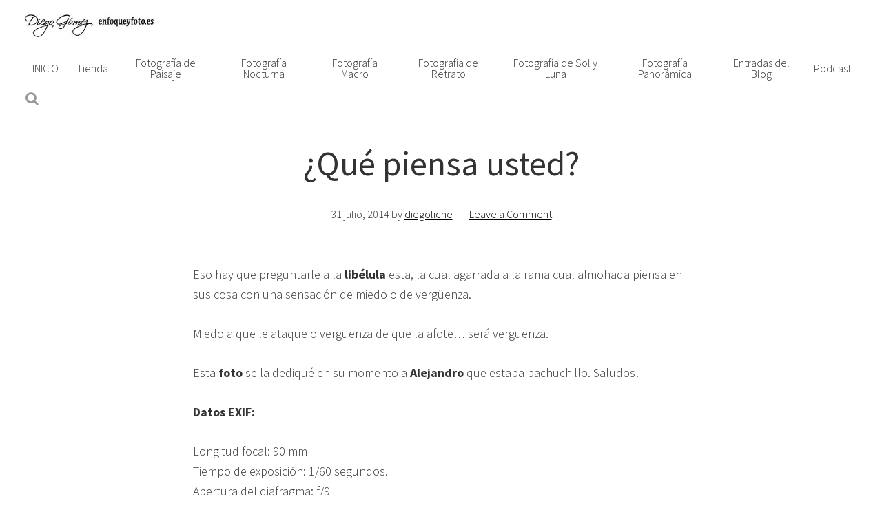

--- FILE ---
content_type: text/html; charset=UTF-8
request_url: http://www.enfoqueyfoto.es/que-piensa-usted/
body_size: 7981
content:
<!DOCTYPE html>
<html lang="es">
<head >
<meta charset="UTF-8" />
		<meta name="robots" content="noodp,noydir" />
		<meta name="viewport" content="width=device-width, initial-scale=1" />
<title>¿Qué piensa usted?</title>
<meta name='robots' content='max-image-preview:large' />
<link rel='dns-prefetch' href='//platform-api.sharethis.com' />
<link rel='dns-prefetch' href='//fonts.googleapis.com' />
<link rel='dns-prefetch' href='//maxcdn.bootstrapcdn.com' />
<link rel="alternate" type="application/rss+xml" title="Enfoque y Foto &raquo; Feed" href="http://www.enfoqueyfoto.es/feed/" />
<link rel="alternate" type="application/rss+xml" title="Enfoque y Foto &raquo; Feed de los comentarios" href="http://www.enfoqueyfoto.es/comments/feed/" />
<link rel="alternate" type="application/rss+xml" title="Enfoque y Foto &raquo; Comentario ¿Qué piensa usted? del feed" href="http://www.enfoqueyfoto.es/que-piensa-usted/feed/" />
<link rel="canonical" href="http://www.enfoqueyfoto.es/que-piensa-usted/" />
<script type="text/javascript">
window._wpemojiSettings = {"baseUrl":"https:\/\/s.w.org\/images\/core\/emoji\/14.0.0\/72x72\/","ext":".png","svgUrl":"https:\/\/s.w.org\/images\/core\/emoji\/14.0.0\/svg\/","svgExt":".svg","source":{"concatemoji":"http:\/\/www.enfoqueyfoto.es\/wp-includes\/js\/wp-emoji-release.min.js?ver=6.1.9"}};
/*! This file is auto-generated */
!function(e,a,t){var n,r,o,i=a.createElement("canvas"),p=i.getContext&&i.getContext("2d");function s(e,t){var a=String.fromCharCode,e=(p.clearRect(0,0,i.width,i.height),p.fillText(a.apply(this,e),0,0),i.toDataURL());return p.clearRect(0,0,i.width,i.height),p.fillText(a.apply(this,t),0,0),e===i.toDataURL()}function c(e){var t=a.createElement("script");t.src=e,t.defer=t.type="text/javascript",a.getElementsByTagName("head")[0].appendChild(t)}for(o=Array("flag","emoji"),t.supports={everything:!0,everythingExceptFlag:!0},r=0;r<o.length;r++)t.supports[o[r]]=function(e){if(p&&p.fillText)switch(p.textBaseline="top",p.font="600 32px Arial",e){case"flag":return s([127987,65039,8205,9895,65039],[127987,65039,8203,9895,65039])?!1:!s([55356,56826,55356,56819],[55356,56826,8203,55356,56819])&&!s([55356,57332,56128,56423,56128,56418,56128,56421,56128,56430,56128,56423,56128,56447],[55356,57332,8203,56128,56423,8203,56128,56418,8203,56128,56421,8203,56128,56430,8203,56128,56423,8203,56128,56447]);case"emoji":return!s([129777,127995,8205,129778,127999],[129777,127995,8203,129778,127999])}return!1}(o[r]),t.supports.everything=t.supports.everything&&t.supports[o[r]],"flag"!==o[r]&&(t.supports.everythingExceptFlag=t.supports.everythingExceptFlag&&t.supports[o[r]]);t.supports.everythingExceptFlag=t.supports.everythingExceptFlag&&!t.supports.flag,t.DOMReady=!1,t.readyCallback=function(){t.DOMReady=!0},t.supports.everything||(n=function(){t.readyCallback()},a.addEventListener?(a.addEventListener("DOMContentLoaded",n,!1),e.addEventListener("load",n,!1)):(e.attachEvent("onload",n),a.attachEvent("onreadystatechange",function(){"complete"===a.readyState&&t.readyCallback()})),(e=t.source||{}).concatemoji?c(e.concatemoji):e.wpemoji&&e.twemoji&&(c(e.twemoji),c(e.wpemoji)))}(window,document,window._wpemojiSettings);
</script>
<style type="text/css">
img.wp-smiley,
img.emoji {
	display: inline !important;
	border: none !important;
	box-shadow: none !important;
	height: 1em !important;
	width: 1em !important;
	margin: 0 0.07em !important;
	vertical-align: -0.1em !important;
	background: none !important;
	padding: 0 !important;
}
</style>
	<link rel='stylesheet' id='s-theme-css' href='http://www.enfoqueyfoto.es/wp-content/themes/s-theme/style.css?ver=1.1.1' type='text/css' media='all' />
<link rel='stylesheet' id='wp-block-library-css' href='http://www.enfoqueyfoto.es/wp-includes/css/dist/block-library/style.min.css?ver=6.1.9' type='text/css' media='all' />
<link rel='stylesheet' id='classic-theme-styles-css' href='http://www.enfoqueyfoto.es/wp-includes/css/classic-themes.min.css?ver=1' type='text/css' media='all' />
<style id='global-styles-inline-css' type='text/css'>
body{--wp--preset--color--black: #000000;--wp--preset--color--cyan-bluish-gray: #abb8c3;--wp--preset--color--white: #ffffff;--wp--preset--color--pale-pink: #f78da7;--wp--preset--color--vivid-red: #cf2e2e;--wp--preset--color--luminous-vivid-orange: #ff6900;--wp--preset--color--luminous-vivid-amber: #fcb900;--wp--preset--color--light-green-cyan: #7bdcb5;--wp--preset--color--vivid-green-cyan: #00d084;--wp--preset--color--pale-cyan-blue: #8ed1fc;--wp--preset--color--vivid-cyan-blue: #0693e3;--wp--preset--color--vivid-purple: #9b51e0;--wp--preset--gradient--vivid-cyan-blue-to-vivid-purple: linear-gradient(135deg,rgba(6,147,227,1) 0%,rgb(155,81,224) 100%);--wp--preset--gradient--light-green-cyan-to-vivid-green-cyan: linear-gradient(135deg,rgb(122,220,180) 0%,rgb(0,208,130) 100%);--wp--preset--gradient--luminous-vivid-amber-to-luminous-vivid-orange: linear-gradient(135deg,rgba(252,185,0,1) 0%,rgba(255,105,0,1) 100%);--wp--preset--gradient--luminous-vivid-orange-to-vivid-red: linear-gradient(135deg,rgba(255,105,0,1) 0%,rgb(207,46,46) 100%);--wp--preset--gradient--very-light-gray-to-cyan-bluish-gray: linear-gradient(135deg,rgb(238,238,238) 0%,rgb(169,184,195) 100%);--wp--preset--gradient--cool-to-warm-spectrum: linear-gradient(135deg,rgb(74,234,220) 0%,rgb(151,120,209) 20%,rgb(207,42,186) 40%,rgb(238,44,130) 60%,rgb(251,105,98) 80%,rgb(254,248,76) 100%);--wp--preset--gradient--blush-light-purple: linear-gradient(135deg,rgb(255,206,236) 0%,rgb(152,150,240) 100%);--wp--preset--gradient--blush-bordeaux: linear-gradient(135deg,rgb(254,205,165) 0%,rgb(254,45,45) 50%,rgb(107,0,62) 100%);--wp--preset--gradient--luminous-dusk: linear-gradient(135deg,rgb(255,203,112) 0%,rgb(199,81,192) 50%,rgb(65,88,208) 100%);--wp--preset--gradient--pale-ocean: linear-gradient(135deg,rgb(255,245,203) 0%,rgb(182,227,212) 50%,rgb(51,167,181) 100%);--wp--preset--gradient--electric-grass: linear-gradient(135deg,rgb(202,248,128) 0%,rgb(113,206,126) 100%);--wp--preset--gradient--midnight: linear-gradient(135deg,rgb(2,3,129) 0%,rgb(40,116,252) 100%);--wp--preset--duotone--dark-grayscale: url('#wp-duotone-dark-grayscale');--wp--preset--duotone--grayscale: url('#wp-duotone-grayscale');--wp--preset--duotone--purple-yellow: url('#wp-duotone-purple-yellow');--wp--preset--duotone--blue-red: url('#wp-duotone-blue-red');--wp--preset--duotone--midnight: url('#wp-duotone-midnight');--wp--preset--duotone--magenta-yellow: url('#wp-duotone-magenta-yellow');--wp--preset--duotone--purple-green: url('#wp-duotone-purple-green');--wp--preset--duotone--blue-orange: url('#wp-duotone-blue-orange');--wp--preset--font-size--small: 13px;--wp--preset--font-size--medium: 20px;--wp--preset--font-size--large: 36px;--wp--preset--font-size--x-large: 42px;--wp--preset--spacing--20: 0.44rem;--wp--preset--spacing--30: 0.67rem;--wp--preset--spacing--40: 1rem;--wp--preset--spacing--50: 1.5rem;--wp--preset--spacing--60: 2.25rem;--wp--preset--spacing--70: 3.38rem;--wp--preset--spacing--80: 5.06rem;}:where(.is-layout-flex){gap: 0.5em;}body .is-layout-flow > .alignleft{float: left;margin-inline-start: 0;margin-inline-end: 2em;}body .is-layout-flow > .alignright{float: right;margin-inline-start: 2em;margin-inline-end: 0;}body .is-layout-flow > .aligncenter{margin-left: auto !important;margin-right: auto !important;}body .is-layout-constrained > .alignleft{float: left;margin-inline-start: 0;margin-inline-end: 2em;}body .is-layout-constrained > .alignright{float: right;margin-inline-start: 2em;margin-inline-end: 0;}body .is-layout-constrained > .aligncenter{margin-left: auto !important;margin-right: auto !important;}body .is-layout-constrained > :where(:not(.alignleft):not(.alignright):not(.alignfull)){max-width: var(--wp--style--global--content-size);margin-left: auto !important;margin-right: auto !important;}body .is-layout-constrained > .alignwide{max-width: var(--wp--style--global--wide-size);}body .is-layout-flex{display: flex;}body .is-layout-flex{flex-wrap: wrap;align-items: center;}body .is-layout-flex > *{margin: 0;}:where(.wp-block-columns.is-layout-flex){gap: 2em;}.has-black-color{color: var(--wp--preset--color--black) !important;}.has-cyan-bluish-gray-color{color: var(--wp--preset--color--cyan-bluish-gray) !important;}.has-white-color{color: var(--wp--preset--color--white) !important;}.has-pale-pink-color{color: var(--wp--preset--color--pale-pink) !important;}.has-vivid-red-color{color: var(--wp--preset--color--vivid-red) !important;}.has-luminous-vivid-orange-color{color: var(--wp--preset--color--luminous-vivid-orange) !important;}.has-luminous-vivid-amber-color{color: var(--wp--preset--color--luminous-vivid-amber) !important;}.has-light-green-cyan-color{color: var(--wp--preset--color--light-green-cyan) !important;}.has-vivid-green-cyan-color{color: var(--wp--preset--color--vivid-green-cyan) !important;}.has-pale-cyan-blue-color{color: var(--wp--preset--color--pale-cyan-blue) !important;}.has-vivid-cyan-blue-color{color: var(--wp--preset--color--vivid-cyan-blue) !important;}.has-vivid-purple-color{color: var(--wp--preset--color--vivid-purple) !important;}.has-black-background-color{background-color: var(--wp--preset--color--black) !important;}.has-cyan-bluish-gray-background-color{background-color: var(--wp--preset--color--cyan-bluish-gray) !important;}.has-white-background-color{background-color: var(--wp--preset--color--white) !important;}.has-pale-pink-background-color{background-color: var(--wp--preset--color--pale-pink) !important;}.has-vivid-red-background-color{background-color: var(--wp--preset--color--vivid-red) !important;}.has-luminous-vivid-orange-background-color{background-color: var(--wp--preset--color--luminous-vivid-orange) !important;}.has-luminous-vivid-amber-background-color{background-color: var(--wp--preset--color--luminous-vivid-amber) !important;}.has-light-green-cyan-background-color{background-color: var(--wp--preset--color--light-green-cyan) !important;}.has-vivid-green-cyan-background-color{background-color: var(--wp--preset--color--vivid-green-cyan) !important;}.has-pale-cyan-blue-background-color{background-color: var(--wp--preset--color--pale-cyan-blue) !important;}.has-vivid-cyan-blue-background-color{background-color: var(--wp--preset--color--vivid-cyan-blue) !important;}.has-vivid-purple-background-color{background-color: var(--wp--preset--color--vivid-purple) !important;}.has-black-border-color{border-color: var(--wp--preset--color--black) !important;}.has-cyan-bluish-gray-border-color{border-color: var(--wp--preset--color--cyan-bluish-gray) !important;}.has-white-border-color{border-color: var(--wp--preset--color--white) !important;}.has-pale-pink-border-color{border-color: var(--wp--preset--color--pale-pink) !important;}.has-vivid-red-border-color{border-color: var(--wp--preset--color--vivid-red) !important;}.has-luminous-vivid-orange-border-color{border-color: var(--wp--preset--color--luminous-vivid-orange) !important;}.has-luminous-vivid-amber-border-color{border-color: var(--wp--preset--color--luminous-vivid-amber) !important;}.has-light-green-cyan-border-color{border-color: var(--wp--preset--color--light-green-cyan) !important;}.has-vivid-green-cyan-border-color{border-color: var(--wp--preset--color--vivid-green-cyan) !important;}.has-pale-cyan-blue-border-color{border-color: var(--wp--preset--color--pale-cyan-blue) !important;}.has-vivid-cyan-blue-border-color{border-color: var(--wp--preset--color--vivid-cyan-blue) !important;}.has-vivid-purple-border-color{border-color: var(--wp--preset--color--vivid-purple) !important;}.has-vivid-cyan-blue-to-vivid-purple-gradient-background{background: var(--wp--preset--gradient--vivid-cyan-blue-to-vivid-purple) !important;}.has-light-green-cyan-to-vivid-green-cyan-gradient-background{background: var(--wp--preset--gradient--light-green-cyan-to-vivid-green-cyan) !important;}.has-luminous-vivid-amber-to-luminous-vivid-orange-gradient-background{background: var(--wp--preset--gradient--luminous-vivid-amber-to-luminous-vivid-orange) !important;}.has-luminous-vivid-orange-to-vivid-red-gradient-background{background: var(--wp--preset--gradient--luminous-vivid-orange-to-vivid-red) !important;}.has-very-light-gray-to-cyan-bluish-gray-gradient-background{background: var(--wp--preset--gradient--very-light-gray-to-cyan-bluish-gray) !important;}.has-cool-to-warm-spectrum-gradient-background{background: var(--wp--preset--gradient--cool-to-warm-spectrum) !important;}.has-blush-light-purple-gradient-background{background: var(--wp--preset--gradient--blush-light-purple) !important;}.has-blush-bordeaux-gradient-background{background: var(--wp--preset--gradient--blush-bordeaux) !important;}.has-luminous-dusk-gradient-background{background: var(--wp--preset--gradient--luminous-dusk) !important;}.has-pale-ocean-gradient-background{background: var(--wp--preset--gradient--pale-ocean) !important;}.has-electric-grass-gradient-background{background: var(--wp--preset--gradient--electric-grass) !important;}.has-midnight-gradient-background{background: var(--wp--preset--gradient--midnight) !important;}.has-small-font-size{font-size: var(--wp--preset--font-size--small) !important;}.has-medium-font-size{font-size: var(--wp--preset--font-size--medium) !important;}.has-large-font-size{font-size: var(--wp--preset--font-size--large) !important;}.has-x-large-font-size{font-size: var(--wp--preset--font-size--x-large) !important;}
.wp-block-navigation a:where(:not(.wp-element-button)){color: inherit;}
:where(.wp-block-columns.is-layout-flex){gap: 2em;}
.wp-block-pullquote{font-size: 1.5em;line-height: 1.6;}
</style>
<link rel='stylesheet' id='edd-styles-css' href='http://www.enfoqueyfoto.es/wp-content/plugins/easy-digital-downloads/templates/edd.min.css?ver=2.9.19' type='text/css' media='all' />
<link rel='stylesheet' id='google-fonts-css' href='https://fonts.googleapis.com/css?family=Source+Sans+Pro%3A200%2C200i%2C300%2C300i%2C400%2C400i%2C600%2C600i%2C700%2C700i%2C900%2C900i&#038;ver=1.1.1' type='text/css' media='all' />
<link rel='stylesheet' id='font-awesome-css' href='//maxcdn.bootstrapcdn.com/font-awesome/4.7.0/css/font-awesome.min.css?ver=1.1.1' type='text/css' media='all' />
<link rel='stylesheet' id='swiper-css' href='http://www.enfoqueyfoto.es/wp-content/themes/s-theme/assets/js/swiper/css/swiper.min.css?ver=1.1.1' type='text/css' media='all' />
<script type='text/javascript' src='http://www.enfoqueyfoto.es/wp-includes/js/jquery/jquery.min.js?ver=3.6.1' id='jquery-core-js'></script>
<script type='text/javascript' src='http://www.enfoqueyfoto.es/wp-includes/js/jquery/jquery-migrate.min.js?ver=3.3.2' id='jquery-migrate-js'></script>
<!--[if lt IE 9]>
<script type='text/javascript' src='http://www.enfoqueyfoto.es/wp-content/themes/genesis/lib/js/html5shiv.min.js?ver=3.7.3' id='html5shiv-js'></script>
<![endif]-->
<script type='text/javascript' src='http://www.enfoqueyfoto.es/wp-content/themes/s-theme/assets/js/swiper/js/swiper.min.js?ver=1.1.1' id='swiper-js'></script>
<script type='text/javascript' src='http://www.enfoqueyfoto.es/wp-content/themes/s-theme/assets/js/scripts.js?ver=1.1.1' id='scripts-js'></script>
<script type='text/javascript' src='//platform-api.sharethis.com/js/sharethis.js#product=ga&#038;property=5924428cf8540d0011e2faf8' id='googleanalytics-platform-sharethis-js'></script>
<link rel="https://api.w.org/" href="http://www.enfoqueyfoto.es/wp-json/" /><link rel="alternate" type="application/json" href="http://www.enfoqueyfoto.es/wp-json/wp/v2/posts/883" /><link rel="EditURI" type="application/rsd+xml" title="RSD" href="http://www.enfoqueyfoto.es/xmlrpc.php?rsd" />
<link rel="alternate" type="application/json+oembed" href="http://www.enfoqueyfoto.es/wp-json/oembed/1.0/embed?url=http%3A%2F%2Fwww.enfoqueyfoto.es%2Fque-piensa-usted%2F" />
<link rel="alternate" type="text/xml+oembed" href="http://www.enfoqueyfoto.es/wp-json/oembed/1.0/embed?url=http%3A%2F%2Fwww.enfoqueyfoto.es%2Fque-piensa-usted%2F&#038;format=xml" />
<meta name="generator" content="Easy Digital Downloads v2.9.19" />
<link rel="icon" href="http://www.enfoqueyfoto.es/wp-content/themes/genesis/images/favicon.ico" />
<link rel="pingback" href="http://www.enfoqueyfoto.es/xmlrpc.php" />
    <style type="text/css">
        body{
            font-family: "Source Sans Pro", sans-serif;
        }
        .button,
        button,
        input[type="button"],
        input[type="reset"],
        input[type="submit"],
        .comment-reply-link{
            background-color: #89a4bf;
            color: #000000;
            border-color: #000000;
        }
        button:hover,
        input:hover[type="button"],
        input:hover[type="reset"],
        input:hover[type="submit"],
        .button:hover,
        .comment-reply-link:hover,
        button:focus,
        input:focus[type="button"],
        input:focus[type="reset"],
        input:focus[type="submit"],
        .button:focus,
        .comment-reply-link:focus{
            background-color: #000000;
            color: #ffffff;
            border-color: #000000;
        }
        .button:active,
        button:active,
        input:active[type="button"],
        input:active[type="reset"],
        input:active[type="submit"],
        .comment-reply-link:active{
            background-color: #89a4bf;
            color: #000000;
            border-color: #000000;
        }
        a,
        .entry-title a:hover,
        .entry-title a:focus,
        .nav-primary .genesis-nav-menu .sub-menu a:hover,
        .nav-primary .genesis-nav-menu .sub-menu a:focus,
        .nav-primary .genesis-nav-menu .sub-menu .current-menu-item > a{
            color: #000000;
        }
        .site-header.fixed.scroll{
            background-color: rgba(255,255,255,1);
        }
        .asi-projects-wrapper .post:hover .layer{
            background-color: #ffffff;
        }
    </style>
    <style type="text/css">.recentcomments a{display:inline !important;padding:0 !important;margin:0 !important;}</style>
<!-- BEGIN ExactMetrics v5.3.10 Universal Analytics - https://exactmetrics.com/ -->
<script>
(function(i,s,o,g,r,a,m){i['GoogleAnalyticsObject']=r;i[r]=i[r]||function(){
	(i[r].q=i[r].q||[]).push(arguments)},i[r].l=1*new Date();a=s.createElement(o),
	m=s.getElementsByTagName(o)[0];a.async=1;a.src=g;m.parentNode.insertBefore(a,m)
})(window,document,'script','https://www.google-analytics.com/analytics.js','ga');
  ga('create', 'UA-58128448-2', 'auto');
  ga('send', 'pageview');
</script>
<!-- END ExactMetrics Universal Analytics -->
</head>
<body class="post-template-default single single-post postid-883 single-format-standard wp-custom-logo nolayout chrome" itemscope itemtype="https://schema.org/WebPage"><div class="site-container"><ul class="genesis-skip-link"><li><a href="#genesis-nav-primary" class="screen-reader-shortcut"> Skip to primary navigation</a></li><li><a href="#genesis-content" class="screen-reader-shortcut"> Skip to content</a></li><li><a href="#genesis-sidebar-primary" class="screen-reader-shortcut"> Skip to primary sidebar</a></li></ul><header class="site-header fixed" itemscope itemtype="https://schema.org/WPHeader"><div class="wrap"><div class="title-area"><p class="site-title" itemprop="headline"><a href="http://www.enfoqueyfoto.es/" class="custom-logo-link" rel="home"><img width="280" height="51" src="http://www.enfoqueyfoto.es/wp-content/uploads/cropped-firma-copia.jpg" class="custom-logo" alt="Enfoque y Foto" decoding="async" srcset="http://www.enfoqueyfoto.es/wp-content/uploads/cropped-firma-copia.jpg 280w, http://www.enfoqueyfoto.es/wp-content/uploads/cropped-firma-copia-272x51.jpg 272w" sizes="(max-width: 280px) 100vw, 280px" /></a></p></div><div class="widget-area header-widget-area"><nav class="nav-primary" aria-label="Main" itemscope itemtype="https://schema.org/SiteNavigationElement" id="genesis-nav-primary"><div class="wrap"><ul id="menu-menu-primary-s-theme" class="menu genesis-nav-menu menu-primary js-superfish"><li id="menu-item-5257" class="menu-item menu-item-type-custom menu-item-object-custom menu-item-home menu-item-5257"><a href="http://www.enfoqueyfoto.es/" itemprop="url" data-title="INICIO"><span itemprop="name">INICIO</span></a></li>
<li id="menu-item-5602" class="menu-item menu-item-type-post_type menu-item-object-page menu-item-5602"><a href="http://www.enfoqueyfoto.es/tienda/" itemprop="url" data-title="Tienda"><span itemprop="name">Tienda</span></a></li>
<li id="menu-item-5021" class="menu-item menu-item-type-custom menu-item-object-custom menu-item-5021"><a href="http://www.enfoqueyfoto.es/paisajes/" itemprop="url" data-title="Fotografía de Paisaje"><span itemprop="name">Fotografía de Paisaje</span></a></li>
<li id="menu-item-5022" class="menu-item menu-item-type-custom menu-item-object-custom menu-item-5022"><a href="http://www.enfoqueyfoto.es/fotografia-nocturna/" itemprop="url" data-title="Fotografía Nocturna"><span itemprop="name">Fotografía Nocturna</span></a></li>
<li id="menu-item-5023" class="menu-item menu-item-type-custom menu-item-object-custom menu-item-5023"><a href="http://www.enfoqueyfoto.es/macro/" itemprop="url" data-title="Fotografía Macro"><span itemprop="name">Fotografía Macro</span></a></li>
<li id="menu-item-5024" class="menu-item menu-item-type-custom menu-item-object-custom menu-item-5024"><a href="http://www.enfoqueyfoto.es/retratos/" itemprop="url" data-title="Fotografía de Retrato"><span itemprop="name">Fotografía de Retrato</span></a></li>
<li id="menu-item-5025" class="menu-item menu-item-type-custom menu-item-object-custom menu-item-5025"><a href="http://www.enfoqueyfoto.es/sol-y-luna/" itemprop="url" data-title="Fotografía de Sol y Luna"><span itemprop="name">Fotografía de Sol y Luna</span></a></li>
<li id="menu-item-5026" class="menu-item menu-item-type-custom menu-item-object-custom menu-item-5026"><a href="http://www.enfoqueyfoto.es/panoramicas/" itemprop="url" data-title="Fotografía Panorámica"><span itemprop="name">Fotografía Panorámica</span></a></li>
<li id="menu-item-5736" class="menu-item menu-item-type-post_type menu-item-object-page current_page_parent menu-item-5736"><a href="http://www.enfoqueyfoto.es/blog/" itemprop="url" data-title="Entradas del Blog"><span itemprop="name">Entradas del Blog</span></a></li>
<li id="menu-item-5810" class="menu-item menu-item-type-post_type menu-item-object-page menu-item-5810"><a href="http://www.enfoqueyfoto.es/podcast/" itemprop="url" data-title="Podcast"><span itemprop="name">Podcast</span></a></li>
</ul></div></nav><section class="widget widget_search"><div class="widget-wrap"><form class="search-form" itemprop="potentialAction" itemscope itemtype="https://schema.org/SearchAction" method="get" action="http://www.enfoqueyfoto.es/" role="search"><label class="search-form-label screen-reader-text" for="searchform-69731f5247e148.76289994">Buscar en la web...</label><input class="search-form-input" type="search" required="required" name="s" id="searchform-69731f5247e148.76289994" value="Buscar en la web..." placeholder="Buscar en la web..."><input class="search-form-submit" type="submit" value="&#xf002;"><meta itemprop="target" content="http://www.enfoqueyfoto.es/?s={s}"></form></div></section></div><a id="menu-btn" href="#"><div class="line"></div></a></div></header><div class="site-inner fixed"><div class="content-sidebar-wrap"><main class="content" id="genesis-content"><article class="post-883 post type-post status-publish format-standard has-post-thumbnail category-sin-categoria category-macro tag-3-macro tag-7-fauna-y-flora tag-aatamron-90-macro tag-animales tag-fotos tag-insecto tag-libelula tag-vertical entry asicolumn" itemscope itemtype="https://schema.org/CreativeWork"><header class="entry-header"><h1 class="entry-title" itemprop="headline">¿Qué piensa usted?</h1>
<p class="entry-meta"><time class="entry-time" itemprop="datePublished" datetime="2014-07-31T14:40:00+02:00">31 julio, 2014</time> by <span class="entry-author" itemprop="author" itemscope itemtype="https://schema.org/Person"><a href="http://www.enfoqueyfoto.es/author/diegoliche/" class="entry-author-link" itemprop="url" rel="author"><span class="entry-author-name" itemprop="name">diegoliche</span></a></span> <span class="entry-comments-link"><a href="http://www.enfoqueyfoto.es/que-piensa-usted/#respond">Leave a Comment</a></span> </p></header><div class="entry-content" itemprop="text"><p>Eso hay que preguntarle a la <b>libélula </b>esta, la cual agarrada a la rama cual almohada piensa en sus cosa con una sensación de miedo o de vergüenza.</p>
<p>Miedo a que le ataque o vergüenza de que la afote&#8230; será vergüenza.</p>
<p>Esta <b>foto </b>se la dediqué en su momento a <b>Alejandro </b>que estaba pachuchillo. Saludos!</p>
<p><b>Datos EXIF:</b></p>
<div>
Longitud focal: 90 mm</div>
<div>
Tiempo de exposición: 1/60 segundos.</div>
<div>
Apertura del diafragma: f/9</div>
<div>
Velocidad ISO: 400</div>
<div>
Objetivo y cámara: tamron 90 mm macro 2.8 en Nikon 5100</p>
<div class="separator" style="clear: both; text-align: center;">
<a href="http://www.enfoqueyfoto.es/wp-content/uploads/2014/07/libélula-macro-dilar-granada-tamron-enfoque-y-foto-photo-678x1024.jpg" imageanchor="1" style="margin-left: 1em; margin-right: 1em;"><img decoding="async" border="0" src="http://www.enfoqueyfoto.es/wp-content/uploads/2014/07/libélula-macro-dilar-granada-tamron-enfoque-y-foto-photo-678x1024.jpg" height="640" width="422" /></a></div>
<p></div>
<!--<rdf:RDF xmlns:rdf="http://www.w3.org/1999/02/22-rdf-syntax-ns#"
			xmlns:dc="http://purl.org/dc/elements/1.1/"
			xmlns:trackback="http://madskills.com/public/xml/rss/module/trackback/">
		<rdf:Description rdf:about="http://www.enfoqueyfoto.es/que-piensa-usted/"
    dc:identifier="http://www.enfoqueyfoto.es/que-piensa-usted/"
    dc:title="¿Qué piensa usted?"
    trackback:ping="http://www.enfoqueyfoto.es/que-piensa-usted/trackback/" />
</rdf:RDF>-->
</div><footer class="entry-footer"><p class="entry-meta"><span class="entry-categories">Filed Under: <a href="http://www.enfoqueyfoto.es/Galería/sin-categoria/" rel="category tag">Galería</a>, <a href="http://www.enfoqueyfoto.es/Galería/macro/" rel="category tag">macro</a></span> <span class="entry-tags">Tagged With: <a href="http://www.enfoqueyfoto.es/tema/3-macro/" rel="tag">3 MACRO</a>, <a href="http://www.enfoqueyfoto.es/tema/7-fauna-y-flora/" rel="tag">7 FAUNA Y FLORA</a>, <a href="http://www.enfoqueyfoto.es/tema/aatamron-90-macro/" rel="tag">AAtamron 90 macro</a>, <a href="http://www.enfoqueyfoto.es/tema/animales/" rel="tag">animales</a>, <a href="http://www.enfoqueyfoto.es/tema/fotos/" rel="tag">fotos</a>, <a href="http://www.enfoqueyfoto.es/tema/insecto/" rel="tag">insecto</a>, <a href="http://www.enfoqueyfoto.es/tema/libelula/" rel="tag">libélula</a>, <a href="http://www.enfoqueyfoto.es/tema/vertical/" rel="tag">vertical</a></span></p></footer></article><h2 class="screen-reader-text">Reader Interactions</h2>	<div id="respond" class="comment-respond">
		<h3 id="reply-title" class="comment-reply-title">Deja una respuesta <small><a rel="nofollow" id="cancel-comment-reply-link" href="/que-piensa-usted/#respond" style="display:none;">Cancelar la respuesta</a></small></h3><p class="must-log-in">Lo siento, debes estar <a href="http://www.enfoqueyfoto.es/wp-login.php?redirect_to=http%3A%2F%2Fwww.enfoqueyfoto.es%2Fque-piensa-usted%2F">conectado</a> para publicar un comentario.</p>	</div><!-- #respond -->
	</main><aside class="sidebar sidebar-primary widget-area" role="complementary" aria-label="Primary Sidebar" itemscope itemtype="https://schema.org/WPSideBar" id="genesis-sidebar-primary"><h2 class="genesis-sidebar-title screen-reader-text">sidebar</h2></aside></div><aside class="sidebar sidebar-secondary widget-area" role="complementary" aria-label="Secondary Sidebar" itemscope itemtype="https://schema.org/WPSideBar" id="genesis-sidebar-secondary"><h2 class="genesis-sidebar-title screen-reader-text">sidebar-alt</h2></aside></div><footer class="site-footer" itemscope itemtype="https://schema.org/WPFooter"><div class="wrap"><div><span>copyright @Diego Gómez Rodríguez</span>  <span>&#x000B7;</span>  <div class="menu-footer-wrapper"><div class="menu-menu-para-el-footer-container"><ul id="menu-menu-para-el-footer" class="menu"><li id="menu-item-5609" class="menu-item menu-item-type-post_type menu-item-object-page menu-item-5609"><a href="http://www.enfoqueyfoto.es/condiciones-de-compra/" itemprop="url" data-title="Condiciones de compra">Condiciones de compra</a></li>
<li id="menu-item-5249" class="menu-item menu-item-type-post_type menu-item-object-page menu-item-5249"><a href="http://www.enfoqueyfoto.es/workshop/" itemprop="url" data-title="Aprender fotografía nocturna">Aprender fotografía nocturna</a></li>
<li id="menu-item-5058" class="menu-item menu-item-type-post_type menu-item-object-page menu-item-5058"><a href="http://www.enfoqueyfoto.es/que-material-comprar/" itemprop="url" data-title="¿Qué cámara comprar?">¿Qué cámara comprar?</a></li>
<li id="menu-item-5060" class="menu-item menu-item-type-post_type menu-item-object-page menu-item-5060"><a href="http://www.enfoqueyfoto.es/que-objetivo-comprar/" itemprop="url" data-title="¿Qué objetivo comprar?">¿Qué objetivo comprar?</a></li>
</ul></div></div><div class="social-wrapper social-footer m"><a class="social facebook" href="https://www.facebook.com/EnfoqueYFoto/" title="Facebook" target="_blank"><i class="fa fa-facebook"></i></a><a class="social twitter" href="https://twitter.com/EnfoqueyFoto" title="Twitter" target="_blank"><i class="fa fa-twitter"></i></a><a class="social youtube" href="https://www.youtube.com/channel/UCFpRttyRG2jDLFgxccRGeEQ/featured" title="YouTube" target="_blank"><i class="fa fa-youtube"></i></a></div></div></div></footer></div><script>
    jQuery(document).ready(function () {
		jQuery.post('http://www.enfoqueyfoto.es?ga_action=googleanalytics_get_script', {action: 'googleanalytics_get_script'}, function(response) {
			var s = document.createElement("script");
			s.type = "text/javascript";
			s.innerHTML = response;
			jQuery("head").append(s);
		});
    });
</script><script type='text/javascript' id='edd-ajax-js-extra'>
/* <![CDATA[ */
var edd_scripts = {"ajaxurl":"http:\/\/www.enfoqueyfoto.es\/wp-admin\/admin-ajax.php","position_in_cart":"","has_purchase_links":"","already_in_cart_message":"Ya has a\u00f1adido este elemento a tu carrito","empty_cart_message":"Tu carrito esta vac\u00edo","loading":"Cargando","select_option":"Por favor selecciona una opci\u00f3n","is_checkout":"0","default_gateway":"paypal","redirect_to_checkout":"1","checkout_page":"http:\/\/www.enfoqueyfoto.es\/finalizar-compra\/","permalinks":"1","quantities_enabled":"","taxes_enabled":"1"};
/* ]]> */
</script>
<script type='text/javascript' src='http://www.enfoqueyfoto.es/wp-content/plugins/easy-digital-downloads/assets/js/edd-ajax.min.js?ver=2.9.19' id='edd-ajax-js'></script>
<script type='text/javascript' src='http://www.enfoqueyfoto.es/wp-includes/js/comment-reply.min.js?ver=6.1.9' id='comment-reply-js'></script>
<script type='text/javascript' src='http://www.enfoqueyfoto.es/wp-includes/js/hoverIntent.min.js?ver=1.10.2' id='hoverIntent-js'></script>
<script type='text/javascript' src='http://www.enfoqueyfoto.es/wp-content/themes/genesis/lib/js/menu/superfish.min.js?ver=1.7.5' id='superfish-js'></script>
<script type='text/javascript' src='http://www.enfoqueyfoto.es/wp-content/themes/genesis/lib/js/menu/superfish.args.min.js?ver=2.7.2' id='superfish-args-js'></script>
<script type='text/javascript' src='http://www.enfoqueyfoto.es/wp-content/themes/genesis/lib/js/skip-links.min.js?ver=2.7.2' id='skip-links-js'></script>
</body></html>


--- FILE ---
content_type: text/css
request_url: http://www.enfoqueyfoto.es/wp-content/themes/s-theme/style.css?ver=1.1.1
body_size: 8570
content:
/* 
Theme Name: S Theme
Theme URI: https://asithemes.com/theme/s-theme/
Description: 
Author: AsiThemes
Author URI: https://asithemes.com/
Version: 1.1.1
Template: genesis
Template Version: 2.6.1
*/

html{
    font-family:sans-serif;
    -ms-text-size-adjust:100%;
    -webkit-text-size-adjust:100%
}
body{
    margin:0;
}
article,aside,details,figcaption,figure,footer,header,hgroup,main,nav,section,summary{
    display:block
}
audio,canvas,progress,video{
    display:inline-block;
    vertical-align:baseline
}
audio:not([controls]){
    display:none;
    height:0
}
[hidden],template{
    display:none
}
a{
    background:0 0
}
a:active,a:hover,a:focus{
    outline:0
}
abbr[title]{
    border-bottom:1px dotted
}
b,strong{
    font-weight:700
}
dfn{
    font-style:italic
}
h1{
    font-size:2em;
    margin:.67em 0
}
mark{
    background:#ff0;
    color:#333
}
small{
    font-size:80%
}
sub,sup{
    font-size:75%;
    line-height:0;
    position:relative;
    vertical-align:baseline
}
sup{
    top:-.5em
}
sub{
    bottom:-.25em
}
img{
    border:0
}
svg:not(:root){
    overflow:hidden
}
figure{
    margin:1em 40px
}
hr{
    -moz-box-sizing:content-box;
    box-sizing:content-box;
    height:0
}
pre{
    overflow:auto
}
code,kbd,pre,samp{
    font-family:monospace,monospace;
    font-size:1em
}
button,input,optgroup,select,textarea{
    color:inherit;
    font:inherit;
    margin:0
}
button{
    overflow:visible
}
button,select{
    text-transform:none
}
button,html input[type=button],input[type=reset],input[type=submit]{
    -webkit-appearance:button;
    cursor:pointer
}
button[disabled],html input[disabled]{
    cursor:default
}
button::-moz-focus-inner,input::-moz-focus-inner{
    border:0;padding:0
}
input{
    line-height:normal
}
input[type=checkbox],input[type=radio]{
    box-sizing:border-box;
    padding:0
}
input[type=number]::-webkit-inner-spin-button,
input[type=number]::-webkit-outer-spin-button{
    height:auto
}
input[type=search]{
    -webkit-appearance:textfield;
    -moz-box-sizing:content-box;
    -webkit-box-sizing:content-box;
    box-sizing:content-box
}
input[type=search]::-webkit-search-cancel-button,
input[type=search]::-webkit-search-decoration{
    -webkit-appearance:none
}
fieldset{
    border:1px solid silver;
    margin:0 2px;
    padding:.35em .625em .75em
}
legend{
    border:0;
    padding:0
}
textarea{
    overflow:auto
}
optgroup{
    font-weight:700
}
table{
    border-collapse:collapse;
    border-spacing:0
}
td,th{
    padding:0
}
.clear{
    clear: both;
}

/* ## Box Sizing
--------------------------------------------- */
html,
input[type="search"]{
    -webkit-box-sizing: border-box;
    -moz-box-sizing:    border-box;
    box-sizing:         border-box;
}

*,
*:before,
*:after{
    box-sizing: inherit;
}

/* ## Float Clearing
--------------------------------------------- */
.author-box:before,
.clearfix:before,
.entry:before,
.entry-content:before,
.footer-widgets:before,
.nav-primary:before,
.nav-secondary:before,
.pagination:before,
.site-container:before,
.site-footer:before,
.site-header:before,
.site-inner:before,
.wrap:before{
    content: " ";
    display: table;
}
.author-box:after,
.clearfix:after,
.entry:after,
.entry-content:after,
.footer-widgets:after,
.nav-primary:after,
.nav-secondary:after,
.pagination:after,
.site-container:after,
.site-footer:after,
.site-header:after,
.site-inner:after,
.wrap:after{
    clear: both;
    content: " ";
    display: table;
}

/* # Defaults
---------------------------------------------------------------------------------------------------- */
/* ## Typographical Elements
--------------------------------------------- */
html{
    font-size: 62.5%; /* 10px browser default */
}

/* Chrome fix */
body > div{
    font-size: 1.8rem;
}
body{
    color: #333;
    font-size: 1.8rem;
    font-weight: 300;
    line-height: 1.625;
    margin: 0;
    background-color: #fff;
}
a,
button,
input:focus,
input[type="button"],
input[type="reset"],
input[type="submit"],
textarea:focus,
.button{
    -webkit-transition: all 0.1s ease-in-out;
    -moz-transition:    all 0.1s ease-in-out;
    -ms-transition:     all 0.1s ease-in-out;
    -o-transition:      all 0.1s ease-in-out;
    transition:         all 0.1s ease-in-out;
}
a{
    color: #000000;
    text-decoration: underline;
}
a:hover,
a:focus{
    color: #333;
    text-decoration: none;
}
p{
    margin: 0 0 28px;
    padding: 0;
}
ol,
ul{
    margin: 0 0 0 15px;
    padding: 0;
}
hr{
    border: 0;
    border-collapse: collapse;
    border-top: 1px solid #ddd;
    clear: both;
    margin: 1em 0;
}
b,
strong{
    font-weight: 700;
}
blockquote,
cite,
em,
i{
    font-style: italic;
}
blockquote{
    margin: 40px;
}
blockquote::before{
    content: "\201C";
    display: block;
    font-size: 30px;
    font-size: 3rem;
    height: 0;
    left: -20px;
    position: relative;
    top: -10px;
}

@media only screen and (max-width: 650px){

    html{
        font-size: 50%;
    }
    body{
        background-color: #fff;
        font-size: 1.6rem;
    }
}

/* ## Headings
--------------------------------------------- */
h1,
h2,
h3,
h4,
h5,
h6{
    color: #333;
    font-weight: 400;
    line-height: 1.2;
    margin: 0 0 20px;
}
h1{
    font-size: 3.6rem;
}
h2{
    font-size: 3rem;
}
h3{
    font-size: 2.4rem;
}
h4{
    font-size: 2rem;
}
h5{
    font-size: 1.8rem;
}
h6{
    font-size: 1.6rem;
}

/* ## Objects
--------------------------------------------- */
embed,
iframe,
img,
object,
video,
.wp-caption{
    max-width: 100%;
}
img{
    height: auto;
}
.featured-content img,
.gallery img{
    width: auto;
}

/* ## Gallery
--------------------------------------------- */
.gallery{
    overflow: hidden;
}
.gallery-item{
    display: inline-block;
    vertical-align: middle;
    margin: 0 0 3.2%;
    text-align: center;
    padding: 0 1.6%;
}
.gallery-columns-2 .gallery-item{
    width: 50%;
}
.gallery-columns-3 .gallery-item{
    width: 33%;
}
.gallery-columns-4 .gallery-item{
    width: 25%;
}
.gallery-columns-5 .gallery-item{
    width: 20%;
}
.gallery-columns-6 .gallery-item{
    width: 16.6666%;
}
.gallery-columns-7 .gallery-item{
    width: 14.2857%;
}
.gallery-columns-8 .gallery-item{
    width: 12.5%;
}
.gallery-columns-9 .gallery-item{
    width: 11.1111%;
}
.gallery a,
.gallery img{
    display: block;
    width: 100%;
    height: auto;
}
.gallery a>img{
    display: block;
}
@media only screen and (max-width: 650px){
    .gallery-item{
        width: 50%!important;
        padding: 0 2%;
        margin: 0 0 4%;
    }
}

/* ## Forms
--------------------------------------------- */
input,
select,
textarea{
    background-color: #fff;
    border: 1px solid #ddd;
    color: #333;
    font-size: 1.8rem;
    font-weight: 300;
    padding: 10px;
    width: 100%;
}
input:focus,
textarea:focus{
    border: 1px solid #999;
    outline: none;
}
input[type="checkbox"],
input[type="image"],
input[type="radio"]{
    width: auto;
}
::-moz-placeholder{
    color: #333;
    font-weight: 300;
    opacity: 1;
}
::-webkit-input-placeholder{
    color: #333;
    font-weight: 300;
}
button,
input[type="button"],
input[type="reset"],
input[type="submit"],
.button,
.comment-reply-link{
    background-color: #ffffff;
    border: 2px solid #c9c9c9;
    border-radius: 30px;
    color: #000000;
    cursor: pointer;
    display: inline-block;
    font-size: 2rem;
    font-weight: 300;
    padding: 1rem 7rem;
    width: auto;
    text-decoration: none;
}
button:hover,
input:hover[type="button"],
input:hover[type="reset"],
input:hover[type="submit"],
.button:hover,
button:focus,
input:focus[type="button"],
input:focus[type="reset"],
input:focus[type="submit"],
.button:focus,
.comment-reply-link{
    background-color: #ffffff;
    color: #000000;
}
.entry-content .button:hover,
.entry-content .button:focus{
    color: #fff;
}
.footer-widgets button,
.footer-widgets input[type="button"],
.footer-widgets input[type="reset"],
.footer-widgets input[type="submit"],
.footer-widgets .button{
    background-color: #ffffff;
    color: #000000;
}
.footer-widgets button:hover,
.footer-widgets input:hover[type="button"],
.footer-widgets input:hover[type="reset"],
.footer-widgets input:hover[type="submit"],
.footer-widgets .button:hover,
.footer-widgets button:focus,
.footer-widgets input:focus[type="button"],
.footer-widgets input:focus[type="reset"],
.footer-widgets input:focus[type="submit"],
.footer-widgets .button:focus{
    background-color: #fff;
    color: #000000;
}
.button{
    display: inline-block;
}
input[type="search"]::-webkit-search-cancel-button,
input[type="search"]::-webkit-search-results-button{
    display: none;
}

/* ## Tables
--------------------------------------------- */
body:not(.woocommerce-page) table{
    border: 1px solid #ddd;
    border-collapse: collapse;
    border-spacing: 0;
    margin-bottom: 40px;
    width: 100%;
}
body:not(.woocommerce-page) th{
    font-weight: 500;
}
body:not(.woocommerce-page) td,
body:not(.woocommerce-page) th{
    border-bottom: 1px solid #ddd;
    border-right: 1px solid #ddd;
    line-height: 1.3em;
    padding: 7px;
    text-align: left;
}
body:not(.woocommerce-page) td:last-child{
    border-right-width: 0;
}
body:not(.woocommerce-page) tr:last-child td{
    border-bottom-width: 0;
}
body:not(.woocommerce-page) tr:nth-of-type(even){
    background: #f7f7f7;
}

@media only screen and (max-width: 650px){

    body:not(.woocommerce-page) table,
    body:not(.woocommerce-page) thead,
    body:not(.woocommerce-page) tbody,
    body:not(.woocommerce-page) th,
    body:not(.woocommerce-page) td,
    body:not(.woocommerce-page) tr{
        display: block;
        width: 100%!important;
    }
    body:not(.woocommerce-page) th{
        display: none;
    }
    body:not(.woocommerce-page) td{
        padding: 6px 12px;
    }
    body:not(.woocommerce-page) td:before{
        content: attr(data-title);
        font-weight: 600;
        float: left;
        margin: 0 10px 0 0;
    }
    body:not(.woocommerce-page) td{
        border-right-width: 0;
    }
    body:not(.woocommerce-page) tr:last-child td{
        border-bottom-width: 1px;
    }
    body:not(.woocommerce-page) tr:last-child td:last-child{
        border-bottom-width: 0;
    }
}

/* ## Screen Reader Text
--------------------------------------------- */
.screen-reader-text,
.screen-reader-text span,
.screen-reader-shortcut{
    position: absolute !important;
    clip: rect(0, 0, 0, 0);
    height: 1px;
    width: 1px;
    border: 0;
    overflow: hidden;
}
.more-link{
    position: relative;
}

/* # Structure and Layout
---------------------------------------------------------------------------------------------------- */
/* ## Site Containers
--------------------------------------------- */
.site-inner,
.wrap{
    margin: 0 auto;
}
.site-inner{
    clear: both;
    padding-top: 5rem;
    max-width: 1350px;
    width: 95%;
}
@media only screen and (max-width: 1020px){
    .site-inner{
        width: 90%;
    }
}

/* ## Column Widths and Positions
--------------------------------------------- */
/* ### Wrapping div for .content and .sidebar-primary */
.content-sidebar-sidebar .content-sidebar-wrap,
.sidebar-content-sidebar .content-sidebar-wrap,
.sidebar-sidebar-content .content-sidebar-wrap{
    width: 980px;
}
.content-sidebar-sidebar .content-sidebar-wrap{
    float: left;
}
.sidebar-content-sidebar .content-sidebar-wrap,
.sidebar-sidebar-content .content-sidebar-wrap{
    float: right;
}

/* ### Content */
.content{
    width: 100%;
}
.content-sidebar .content,
.content-sidebar-sidebar .content,
.sidebar-content-sidebar .content{
    float: left;
}
.content-sidebar-sidebar .content,
.sidebar-content-sidebar .content,
.sidebar-sidebar-content .content{
    width: 580px;
}
.full-width-content .content{
    width: 100%;
}
.sidebar-primary{
    display: none;
    float: right;
    width: 25%;
}
.sidebar-content .sidebar-primary,
.sidebar-sidebar-content .sidebar-primary{
    float: left;
}
.sidebar-secondary{
    display: none;
    float: left;
    width: 180px;
}
.content-sidebar-sidebar .sidebar-secondary{
    float: right;
}

@media only screen and (max-width: 1200px){

    .content-sidebar-sidebar .content-sidebar-wrap,
    .sidebar-content-sidebar .content-sidebar-wrap,
    .sidebar-sidebar-content .content-sidebar-wrap{
        width: 740px;
    }
    .sidebar-content-sidebar .content,
    .sidebar-sidebar-content .content,
    .content-sidebar-sidebar .content{
        width: 400px;
    }
    .sidebar-primary{
        width: 300px;
    }
    .footer-widgets-1,
    .footer-widgets-2,
    .footer-widgets-3,
    .sidebar-primary{
        width: 300px;
    }
    .footer-widgets-1{
        margin-right: 30px;
    }
    .site-description{
        font-size: 2.2rem;
    }
}

@media only screen and (max-width: 990px){

    .content,
    .content-sidebar-sidebar .content,
    .content-sidebar-sidebar .content-sidebar-wrap,
    .sidebar-content-sidebar .content,
    .sidebar-content-sidebar .content-sidebar-wrap,
    .footer-widgets-1,
    .footer-widgets-2,
    .footer-widgets-3,
    .sidebar-primary,
    .sidebar-secondary,
    .sidebar-sidebar-content .content,
    .sidebar-sidebar-content .content-sidebar-wrap{
        width: 100%;
    }
}

/* ## Column Classes
--------------------------------------------- */
/* Link: http://twitter.github.io/bootstrap/assets/css/bootstrap-responsive.css */
.five-sixths,
.four-sixths,
.one-fourth,
.one-half,
.one-sixth,
.one-third,
.three-fourths,
.three-sixths,
.two-fourths,
.two-sixths,
.two-thirds{
    float: left;
    margin-left: 2.564102564102564%;
}
.one-half,
.three-sixths,
.two-fourths{
    width: 48.717948717948715%;
}
.one-third,
.two-sixths{
    width: 31.623931623931625%;
}
.four-sixths,
.two-thirds{
    width: 65.81196581196582%;
}
.one-fourth{
    width: 23.076923076923077%;
}
.three-fourths{
    width: 74.35897435897436%;
}
.one-sixth{
    width: 14.52991452991453%;
}
.five-sixths{
    width: 82.90598290598291%;
}
.first{
    clear: both;
    margin-left: 0;
}

@media only screen and (max-width: 650px){

    .five-sixths,
    .four-sixths,
    .one-fourth,
    .one-half,
    .one-sixth,
    .one-third,
    .three-fourths,
    .three-sixths,
    .two-fourths,
    .two-sixths,
    .two-thirds{
        margin: 0;
        width: 100%;
    }
    body.noscroll{
        overflow: hidden;
        position: fixed;
        width: 100%;
    }
    body.noscroll #wpadminbar{
        position: fixed;
    }
}

/* # Common Classes
---------------------------------------------------------------------------------------------------- */
/* ## Avatar
--------------------------------------------- */
.avatar{
    float: left;
}
.alignleft .avatar,
.author-box .avatar{
    margin-right: 24px;
}
.alignright .avatar{
    margin-left: 24px;
}
.comment .avatar{
    margin: 0 16px 24px 0;
}

/* ## Genesis
--------------------------------------------- */
.breadcrumb{
    margin-bottom: 20px;
}
.archive-description,
.author-box{
    background-color: #fff;
    font-size: 1.6rem;
    margin: 0 0 40px;
    text-align: center;
}
.archive-description .archive-title{
    margin-bottom: 20px;
}
.author-box-title{
    font-size: 1.6rem;
    margin-bottom: 4px;
}
.archive-description p:last-child,
.author-box p:last-child{
    margin-bottom: 0;
}

/* ## Search Form
--------------------------------------------- */
.search-form{
    overflow: hidden;
}
.site-header .search-form{
    float: right;
}
.site-header #menu-btn{
    display: none;
}
.entry-content .search-form{
    width: 50%;
}
.genesis-nav-menu .search input[type="submit"],
.widget_search input[type="submit"]{
    border: 0;
    clip: rect(0, 0, 0, 0);
    height: 1px;
    margin: -1px;
    padding: 0;
    position: absolute;
    width: 1px;
}
.site-header .widget_search{
    float: left;
}
.site-header .widget_search input[type="search"]{
    display: none;
    font-size: 1.4rem;
    padding: 10px;
    width: calc(100% - 25px);
    -webkit-appearance: none;
}
.site-header .widget_search input[type="submit"]{
    background: transparent none repeat scroll 0 0;
    border-radius: 0;
    color: #999;
    font-family: FontAwesome;
    height: auto;
    margin: 7px 0 0 5px;
    position: relative;
    width: auto;
}
.site-header .widget_search input[type="submit"]:hover{
    border: none;
}
.site-header .widget_search:hover input[type="search"],
.site-header .widget_search input[type="search"]:focus{
    display: inline-block;
}

/* ## Titles
--------------------------------------------- */
.archive-title{
    font-size: 3em;
    text-align: center;
    margin-bottom: 0;
}
.archive-description .entry-title{
    font-size: 2em;
    text-align: center;
    margin-bottom: 0;
}
.entry-title{
    font-size: 3.6rem;
}
.entry-title a,
.sidebar .widget-title a{
    color: #333;
}
.entry-title a:hover,
.entry-title a:focus{
    color: #000000;
}
.widget-title{
    font-size: 1.8rem;
    margin-bottom: 20px;
}
.footer-widgets .widget-title{
    color: #fff;
}

/* ## WordPress
--------------------------------------------- */
a.aligncenter img{
    display: block;
    margin: 0 auto;
}
a.alignnone{
    display: inline-block;
}
.alignleft{
    float: left;
    text-align: left;
}
.alignright{
    float: right;
    text-align: right;
}
a.alignleft,
a.alignnone,
a.alignright{
    max-width: 100%;
}
img.centered,
.aligncenter{
    display: block;
    margin: 0 auto 24px;
}
img.alignnone,
.alignnone{
    margin-bottom: 24px;
}
a.alignleft,
img.alignleft,
.wp-caption.alignleft{
    margin: 0 24px 24px 0;
}
a.alignright,
img.alignright,
.wp-caption.alignright{
    margin: 0 0 24px 24px;
}
.wp-caption-text{
    font-size: 14px;
    font-size: 1.4rem;
    font-weight: 700;
    text-align: center;
}
.entry-content p.wp-caption-text{
    margin-bottom: 0;
}
.entry-content .wp-audio-shortcode,
.entry-content .wp-playlist,
.entry-content .wp-video{
    margin: 0 0 28px;
}

/* # Widgets
---------------------------------------------------------------------------------------------------- */
.widget{
    word-wrap: break-word;
}
.widget li li{
    border: 0;
    margin: 0 0 0 30px;
    padding: 0;
}
.widget_calendar table{
    width: 100%;
}
.widget_calendar td,
.widget_calendar th{
    text-align: center;
}

/* ## Featured Content
--------------------------------------------- */
.featured-content .entry{
    border-bottom: 2px solid #f5f5f5;
    margin-bottom: 20px;
    padding: 0 0 24px;
}
.footer-widgets .entry{
    border-bottom: 1px dotted #666;
}
.featured-content .entry-title{
    font-size: 2rem;
}

/* # Plugins
---------------------------------------------------------------------------------------------------- */

/* ## Genesis eNews Extended
--------------------------------------------- */
.enews-widget,
.enews-widget .widget-title{
    color: #fff;
}
.sidebar .widget.enews-widget{
    background-color: #333;
}
.enews-widget input,
.enews-widget input:focus{
    border: 1px solid #333;
}
.enews-widget input{
    font-size: 1.6rem;
    margin-bottom: 16px;
}
.enews-widget input[type="submit"]{
    background-color: #ffffff;
    color: #fff;
    margin: 0;
    width: 100%;
}
.enews-widget input:hover[type="submit"],
.enews-widget input:focus[type="submit"]{
    background-color: #fff;
    color: #333;
}
.enews form + p{
    margin-top: 24px;
}

/* ## Jetpack
--------------------------------------------- */
#wpstats{
    display: none;
}

/* # Skip Links
---------------------------------------------------------------------------------------------------- */
.genesis-skip-link{
    margin: 0;
}
.genesis-skip-link li{
    height: 0;
    width: 0;
    list-style: none;
}

/* Display outline on focus */
:focus{
    color: #333;
    outline: 0;
}

/* # Site Header
---------------------------------------------------------------------------------------------------- */
.site-header{
    position: relative;
    text-align: center;
}
.site-header.fixed{
    position: fixed;
    width: 100%;
    z-index: 2;
}
.site-header.fixed.scroll{
    background-color: rgba(255,255,255,0.5);
}
.site-header .wrap{
    max-width: 95%;
    padding: 10px 0;
}
.site-header .sub-menu{
    border-top: 1px solid #eee;
}
.site-header .sub-menu .sub-menu{
    margin-top: -56px;
}
.site-header .genesis-nav-menu li li{
    margin-left: 0;
}

@media only screen and (max-width: 990px){

    .site-header .wrap{
        position: relative;
    }
    .site-header .search-form{
        float: none;
        text-align: center;
    }
    .site-header #menu-btn{
        cursor: pointer;
        display: block;
        position: absolute;
        right: 0;
        top: 0;
        z-index: 9999;
        width: 30px;
        height: 49px;
        padding-top: 36px;
    }
    .site-header #menu-btn .line{
        background: #3e3e3e none repeat scroll 0 0;
        border-radius: 10px;
        content: "";
        display: block;
        height: 3px;
        position: absolute;
        transition: all 0.3s ease 0s;
        width: 30px;
        z-index: -1;
    }
    .site-header #menu-btn .line:after,
    .site-header #menu-btn .line:before{
        background: #3e3e3e none repeat scroll 0 0;
        border-radius: 10px;
        content: "";
        display: block;
        height: 3px;
        position: absolute;
        transition: all 0.3s ease 0s;
        width: 30px;
        z-index: -1;
    }
    .site-header #menu-btn .line:before{
        top: -10px;
    }
    .site-header #menu-btn .line:after{
        top: 10px;
    }
    .site-header #menu-btn:hover{
        transition: top 0.4s ease 0s;
    }
    .site-header #menu-btn:hover .line:before{
        top: -11px;
    }
    .site-header #menu-btn:hover .line:after{
        top: 11px;
    }
    .site-header.open .wrap{
        padding: 10px 0 30px;
    }
    .site-header.open #menu-btn{
        position: absolute;
    }
    .site-header.open #menu-btn .line{
        background: none;
    }
    .site-header.open{
        transition: none 0s ease 0s;
        z-index: 10;
    }
    .site-header.open .line{
        background: none repeat scroll 0 0 rgba(0, 0, 0, 0);
    }
    .site-header.open .line:after{
        background-color: #ffffff;
        top: 0 !important;
        transform: rotate(45deg);
    }
    .site-header.open .line:before{
        background-color: #ffffff;
        top: 0 !important;
        transform: rotate(-45deg);
    }
    .site-header.open .widget-area{
        background-color: #ffffff;
        display: block;
        height: 100%;
        left: 0;
        position: fixed;
        top: 0;
        width: 100%;
        z-index: 999;
        margin: 0;
        overflow: auto;
    }
    .site-header .widget_search input[type="search"]{
        display: inline-block;
        border-radius: 0;
    }
    .site-header.open .widget_search{
        left: 5%;
        position: absolute;
        top: 60px;
        width: 90%;
    }
    .site-header.open .nav-primary{
        left: 0;
        position: absolute;
        top: 105px;
        width: 100%;
    }
    .site-header.open .nav-primary ul{
        display: block !important;
        width: 90%;
        margin: 0 auto;
    }
    .site-header.open .nav-primary ul li{
        display: block;
        font-size: 2.5rem;
    }
    .site-header.open .nav-primary ul li a{
        font-size: 3rem;
        padding: 10px;
    }
    .site-header.open .genesis-nav-menu .sub-menu{
        border: medium none;
        left: 0;
        margin: 0;
        opacity: 1;
        position: relative;
        width: 100%;
    }
    .site-header.open .genesis-nav-menu .sub-menu a{
        border: medium none;
        font-size: 2rem;
        width: auto;
    }
    .site-header ul.genesis-nav-menu{
        float: none;
    }
    body.admin-bar .site-header.open .widget-area{
        top: 32px;
    }
    body.admin-bar .site-header.open .nav-primary{
        padding-bottom: 32px;
    }
}

@media only screen and (max-width: 768px){

    body.admin-bar .site-header.open .widget-area{
        top: 46px;
    }
    body.admin-bar .site-header.open .nav-primary{
        padding-bottom: 46px;
    }
}

@media only screen and (max-width: 650px){

    .site-header .wrap{
        max-width: 90%;
    }
    .site-header #menu-btn{
        padding-top: 27px;
        height: 41px;
    }
    .site-header.fixed.scroll{
        top: 0;
    }
}

/* ## Title Area
--------------------------------------------- */
.title-area{
    float: left;
    padding: 10px 0;
}
.header-full-width .title-area{
    width: 100%;
}
.site-title{
    font-size: 2.8rem;
    font-weight: 700;
    line-height: 1.2;
}
.site-title img{
    display: block;
    max-width: 200px;
    height: auto;
}
.site-title a,
.site-title a:hover,
.site-title a:focus{
    color: #333;
    text-decoration: none;
}
.site-title a b{
    font-weight: 500;
}
.site-description{
    font-size: 1.6rem;
    font-weight: 300;
    line-height: 1.5;
}
.site-description,
.site-title{
    margin-bottom: 0;
}

@media only screen and (max-width: 990px){

    .site-description{
        text-align: center;
    }
}

@media only screen and (max-width: 650px){

    .title-area{
        margin-top: 5px;
        padding: 0;
        width: auto;
    }
    .site-description{
        margin-left: 0;
        display: block;
        text-align: left;
    }
}

/* ## Widget Area
--------------------------------------------- */
.site-header .widget-area{
    float: right;
    margin-top: 7px;
    text-align: right;
}

@media only screen and (max-width: 990px){

    .site-header .widget-area{
        display: none;
        margin-top: 0;
    }
}

/* # Site Navigation
---------------------------------------------------------------------------------------------------- */
.genesis-nav-menu{
    display: table;
    font-size: 1.6rem;
    line-height: 1;
    margin: 0;
}
.genesis-nav-menu .menu-item{
    display: table-cell;
    vertical-align: middle;
    text-align: center;
    position: relative;
}
.genesis-nav-menu a{
    color: #333;
    text-decoration: none;
    display: block;
    padding: 10px;
}
.genesis-nav-menu a:after{
    display: block;
    content: attr(data-title);
    font-weight: 700;
    height: 1px;
    color: transparent;
    overflow: hidden;
    visibility: hidden;
}
.genesis-nav-menu a:hover,
.genesis-nav-menu a:focus,
.genesis-nav-menu .current-menu-item > a,
.genesis-nav-menu .sub-menu .current-menu-item > a:hover,
.genesis-nav-menu .sub-menu .current-menu-item > a:focus{
    font-weight: bold;
}
.genesis-nav-menu .sub-menu{
    border-top: 1px solid #eee;
    margin: 0;
    opacity: 0;
    position: absolute;
    -webkit-transition: opacity .4s ease-in-out;
    -moz-transition: opacity .4s ease-in-out;
    -ms-transition: opacity .4s ease-in-out;
    -o-transition: opacity .4s ease-in-out;
    transition: opacity .4s ease-in-out;
    width: 200px;
    z-index: 99;
}
.genesis-nav-menu .menu-item:hover > .sub-menu{
    opacity: 1;
}
.genesis-nav-menu.menu .menu-item > a:focus + ul.sub-menu,
.genesis-nav-menu.menu .menu-item.sfHover > ul.sub-menu{
    left: 50%;
    transform: translateX(-50%);
    -ms-transform: translateX(-50%); /* IE 9 */
    -webkit-transform: translateX(-50%); /* Safari */
}
.genesis-nav-menu .sub-menu .menu-item{
    display: block;
}
.genesis-nav-menu .sub-menu .menu-item a{
    background-color: #fff;
    border: 1px solid #eee;
    border-top: 0;
    font-size: 1.4rem;
    padding: 20px;
}
.genesis-nav-menu .sub-menu .sub-menu{
    border-top: 0;
    margin: 0;
    position: relative;
}

@media only screen and (max-width: 990px){

    .genesis-nav-menu{
        text-align: center;
    }
    .genesis-nav-menu li{
        float: none;
    }
}

/* ## Accessible Menu
--------------------------------------------- */
.menu .menu-item:focus{
    position: static;
}
.menu .menu-item > a:focus + ul.sub-menu,
.menu .menu-item.sfHover > ul.sub-menu{
    left: auto;
    opacity: 1;
}

/* ## Primary Navigation
--------------------------------------------- */
.nav-primary{
    background-color: transparent;
    float: left;
}
.nav-primary .wrap{
    padding: 0;
    max-width: 100%;
}
.nav-primary .genesis-nav-menu .sub-menu a{
    color: #333;
}
.nav-primary .genesis-nav-menu .sub-menu a:hover,
.nav-primary .genesis-nav-menu .sub-menu a:focus,
.nav-primary .genesis-nav-menu .sub-menu .current-menu-item > a{
    color: #000000;
    text-decoration: underline;
}

/* ## Secondary Navigation
--------------------------------------------- */
.nav-secondary{
    background-color: #333;
}
.nav-secondary .genesis-nav-menu a{
    color: #fff;
    padding: 20px;
    text-decoration: none;
}
.nav-secondary .genesis-nav-menu a:hover,
.nav-secondary .genesis-nav-menu a:focus,
.nav-secondary .genesis-nav-menu .current-menu-item > a{
    color: #ccc;
    text-decoration: underline;
}

/* ## Entries
-------------------------------------------- */
.entry{
    margin-bottom: 40px;
}
.entry-content ol,
.entry-content ul{
    margin-bottom: 28px;
    margin-left: 40px;
}
.entry-content ol > li{
    list-style-type: decimal;
}
.entry-content ul > li{
    list-style-type: disc;
}
.entry-content ol ol,
.entry-content ul ul{
    margin-bottom: 0;
}
.entry-content code{
    background-color: #333;
    color: #ddd;
}

/* ## Entry Meta
--------------------------------------------- */
p.entry-meta{
    font-size: 1.6rem;
    margin-bottom: 0;
}
.entry-header .entry-meta{
    margin-bottom: 24px;
}
.entry-footer .entry-meta{
    border-top: 2px solid #f5f5f5;
    padding-top: 24px;
}
.entry-categories,
.entry-tags{
    display: block;
}
.entry-comments-link::before{
    content: "\2014";
    margin: 0 6px 0 2px;
}

/* ## Pagination
--------------------------------------------- */
.archive-pagination{
    clear: both;
    margin: 40px auto;
    text-align: center;
}
.archive-pagination>div{
    float: none;
    display: inline-block;
    margin: 0 20px;
}
.adjacent-entry-pagination{
    margin-bottom: 0;
}
.archive-pagination li{
    display: inline;
}
.archive-pagination li a{
    background-color: transparent;
    color: #000;
    cursor: pointer;
    display: inline-block;
    font-size: 1.6rem;
    padding: 8px 12px;
    text-decoration: none;
}
.archive-pagination li a:hover,
.archive-pagination li a:focus,
.archive-pagination .active a{
    background-color: #f1f1f1;
}

@media only screen and (max-width: 650px){

    .archive-description,
    .author-box,
    .comment-respond,
    .entry,
    .entry-comments,
    .entry-pings,
    .sidebar .widget,
    .site-header{
        padding: 0;
    }
    .archive-pagination li a{
        margin-bottom: 4px;
    }
}

/* ## Comments
--------------------------------------------- */
.comment-respond,
.entry-comments,
.entry-pings{
    background-color: #fff;
    margin-bottom: 40px;
}
.comment-header{
    font-size: 1.6rem;
}
.comment-list li{
    margin-top: 3rem;
}
.comment-list li.comment{
    background-color: #f5f5f5;
    padding: 3rem;
}
.comment-list li.comment li{
    padding: 2rem 2rem 0 0;
    margin: 0;
}
.comment-respond input[type="email"],
.comment-respond input[type="text"],
.comment-respond input[type="url"]{
    width: 100%;
}
.comment-respond .comment-form-cookies-consent input[type="checkbox"]{
    float: left;
    margin: 5px 10px 0 0;
}
.comment-respond .comment-form-cookies-consent label{
    margin: 0;
}
.comment-respond label{
    display: block;
    margin-right: 12px;
}
.entry-pings .reply{
    display: none;
}
.form-allowed-tags{
    background-color: #f5f5f5;
    font-size: 1.6rem;
    padding: 24px;
}
.entry-comments .comment-list{
    list-style: none;
    margin-left: 0;
}
.entry-comments .comment-author{
    margin-bottom: 0;
}
.comment-reply-link{
    font-size: 1.5rem;
    padding: 0.5rem 3rem;
}
.comment-author-link{
    font-weight: bold;
    text-decoration: none;
}
.comment-time-link{
    color: #ababab;
    text-decoration: none;
}

@media only screen and (max-width: 650px){

    .comment-respond input[type="email"],
    .comment-respond input[type="text"],
    .comment-respond input[type="url"]{
        width: 100%;
    }
}

/* # Sidebars
---------------------------------------------------------------------------------------------------- */
.sidebar{
    font-size: 1.6rem;
}
.sidebar li{
    border-bottom: 1px dotted #ddd;
    margin-bottom: 10px;
    padding-bottom: 10px;
}
.sidebar p:last-child,
.sidebar ul > li:last-child{
    margin-bottom: 0;
}
.sidebar .widget{
    background-color: #fff;
    margin-bottom: 40px;
    padding: 40px;
}

@media only screen and (max-width: 650px){

    .sidebar .widget.enews-widget{
        padding: 40px;
    }
}

/* # Footer Widgets
---------------------------------------------------------------------------------------------------- */
.footer-widgets{
    background-color: #333;
    clear: both;
    padding-top: 40px;
}
.footer-widgets,
.footer-widgets a{
    color: #aaa;
}
.footer-widgets input{
    border: 1px solid #333;
}
.footer-widgets a.button,
.footer-widgets a:hover,
.footer-widgets a:focus{
    color: #fff;
}
.footer-widgets li{
    border-bottom: 1px dotted #666;
    margin-bottom: 10px;
    padding-bottom: 10px;
}
.footer-widgets .widget{
    margin-bottom: 40px;
}
.footer-widgets p:last-child{
    margin-bottom: 0;
}
.footer-widgets-1,
.footer-widgets-2,
.footer-widgets-3{
    width: 340px;
}
.footer-widgets-1{
    margin-right: 60px;
}
.footer-widgets-1,
.footer-widgets-2{
    float: left;
}
.footer-widgets-3{
    float: right;
}

@media only screen and (max-width: 990px){

    .footer-widgets-1{
        margin-right: 0;
    }
}

/* # Site Footer
---------------------------------------------------------------------------------------------------- */
.site-footer{
    background-color: #fff;
    font-size: 1.6rem;
    line-height: 1;
    padding: 40px 0;
    text-align: center;
    width: 90%;
    margin: 0 auto;
}
.site-footer p{
    margin-bottom: 0;
}
.site-footer span{
    vertical-align: middle;
    line-height: 2em;
}
.site-footer .menu-footer-wrapper{
    display: inline-block;
    vertical-align: middle;   
}
.site-footer .menu-footer-wrapper ul{
    margin: 0;
}
.site-footer .menu-footer-wrapper ul li{
    display: inline-block;
    margin-right: 5px;
}
.site-footer .menu-footer-wrapper ul li:last-child{
    margin-right: 0;
}
.site-footer .menu-footer-wrapper ul ul.sub-menu{
    display: none;
}
.site-footer .menu-footer-wrapper ul a{
    color: #000000;
}

@media only screen and (max-width: 650px){

    .site-footer .menu-footer-wrapper{
        display: block;
        margin-top: 10px;
    }
}

/* # Single
---------------------------------------------------------------------------------------------------- */
body.single .site-inner{
    max-width: 720px;
    margin-left: auto;
    margin-right: auto;
}
body.single .entry .entry-header{
    text-align: center;
    margin-bottom: 6rem;
}
body.single .entry .entry-content p{
    font-size: 1.8rem;
}
body.single .galleryone{
    margin-bottom: 80px;
}
body.single .galleryone img{
    display: block;
    width: 100%;
    height: auto;
}
body.single #slider-post{
    position: relative;
    margin-bottom: 10rem;
}
body.single #slider-post .swiper-button-prev,
body.single #slider-post .swiper-button-next{
    background-image: none;
    background-size: 15px 41px;
    font-size: 4rem;
    height: 40px;
    width: 12px;
    z-index: 9;
}
body.single #slider-post .swiper-button-prev{
    left: -40px
}
body.single #slider-post .swiper-button-next{
    right: -40px;
}
body.single #slider-post .swiper-button-prev:before{
    content: "\f104";
    font-family: FontAwesome;
}
body.single #slider-post .swiper-button-next:before{
    content: "\f105";
    font-family: FontAwesome;
}
body.single #slider-post .swiper-slide{
    display: block;
}
body.single #slider-post .swiper-slide img{
    display: block;
    width: 100%;
}
body.single #slider-post .swiper-pagination{
    margin-top: 2rem;
    width: 100%;
    z-index: 9;
}
body.single #slider-post .swiper-pagination .swiper-pagination-bullet{
    background-color: #ababab;
    height: 12px;
    margin-right: 20px;
    width: 12px;
}
body.single #slider-post .swiper-pagination .swiper-pagination-bullet:last-child{
    margin-right: 0;
}
body.single #slider-post .swiper-pagination .swiper-pagination-bullet.swiper-pagination-bullet-active{
    background-color: #585858;
}
body.single .entry-title{
    font-size: 5rem;
    font-weight: 500;
    margin-bottom: 3rem;
}
body.single .entry-content img{
    display: block;
}
body.single .entry-header .entry-meta{
    margin-bottom: 10px;
}
body.single.asi-singular-project .site-inner{
    max-width: 1200px;
    margin-left: auto;
    margin-right: auto;
    width: 90%;
}
body.single.asi-singular-project .entry .entry-content{
    max-width: 720px;
    margin: 40px auto 0;
    width: 90%;
}
body.single.asi-singular-project .entry .entry-header,
body.single.asi-singular-project .entry .entry-footer,
body.single.asi-singular-project .comment-respond,
body.single.asi-singular-project .entry-comments,
body.single.asi-singular-project .entry-pings{
    max-width: 720px;
    margin: 0 auto;
    width: 90%;
}

@media only screen and (max-width: 990px){

    body.single #slider-post .swiper-button-prev{
        left: -30px
    }
    body.single #slider-post .swiper-button-next{
        right: -30px;
    }
    body.single .galleryone{
        margin-bottom: 40px;
    }
    body.single .entry-title{
        font-size: 4.5rem;
    }
}

@media only screen and (max-width: 650px){

    body.single.asi-singular-project .site-inner{
        width: 100%;
    }
    body.single .entry .entry-header{
        margin-bottom: 5rem;
    }
    body.single .entry-title {
        font-size: 3.4rem;
    }
    body.single #slider-post .swiper-button-next,
    body.single #slider-post .swiper-button-prev{
        display: none;
    }
    body.single #slider-post .swiper-pagination .swiper-pagination-bullet{
        margin-right: 10px;
    }
    body.single:not(.single-product) .entry-title{
        font-size: 3.6rem;
    }
}

/* # Front page
---------------------------------------------------------------------------------------------------- */
body.page-template-front-page .site-inner{
    max-width: 100%;
    width: 100%;
}
body.page-template-front-page .site-inner.fixed article.front-page .top-wrapper{
    margin-top: 5rem;
}
article.front-page .top-wrapper{
    text-align: center;
}
article.front-page .top-wrapper .block{
    margin: 0 auto;
    max-width: 700px;
    width: 90%;
}
article.front-page .top-wrapper h1{
    font-size: 5rem;
    font-weight: 700;
    margin-bottom: 25px;
}
article.front-page .top-wrapper .content{
    font-size: 2rem;
    margin-bottom: 30px;
}
article.front-page .all-posts{
    margin: 8rem 0 4rem;
    text-align: center;
}

@media only screen and (max-width: 990px){
    article.front-page .featured h1{
        font-size: 5.2rem;
    }
}

@media only screen and (max-width: 650px){
    article.front-page h1{
        font-size: 2.8rem;
    }
}

/* # Projects list
---------------------------------------------------------------------------------------------------- */
body.asi-projects-body .site-inner{
    width: 100%;
    max-width: none;
}
.asi-projects-wrapper{
    margin-top: 8rem;
}
.asi-projects-wrapper .post{
    background-position: center center;
    background-repeat: no-repeat;
    background-size: cover;
    float: left;
    padding-bottom: 20%;
    position: relative;
    text-align: center;
    width: 33.333333%;
    margin-bottom: 0;
}
.asi-projects-wrapper .post>a{
    display: block;
    width: 100%;
    height: 100%;
}
.asi-projects-wrapper .post .layer{
    left: 0;
    height: 100%;
    position: absolute;
    top: 0;
    width: 100%;
    opacity: 0;
    transition: opacity .7s cubic-bezier(.22,.61,.36,1);
}
.asi-projects-wrapper .post:hover .layer{
    opacity: 1;
}
.asi-projects-wrapper .post .layer-inner{
    padding: 4rem;
    position: absolute;
    top: 50%;
    transform: translateY(-50%);
    width: 100%;
}
.asi-projects-wrapper .post .layer-inner .entry-title,
.asi-projects-wrapper .post .layer-inner .title{
    font-size: 4rem;
    font-weight: 700;
}
.asi-projects-wrapper .post .entry-content,
.asi-projects-wrapper .post .excerpt{
    margin: 0 auto;
    max-width: 400px;
}
.asi-projects-wrapper .post .entry-content p{
    margin-bottom: 0;
}

@media only screen and (max-width: 2000px){
    .asi-projects-wrapper .post{
        padding-bottom: 30%;
        width: 50%;
    }
}

@media only screen and (max-width: 990px){
    .asi-projects-wrapper .post .excerpt{
        font-size: 1.4rem;
    }
}

@media only screen and (max-width: 650px){
    .asi-projects-wrapper .post{
        padding-bottom: 50%;
        width: 100%;
    }
}

/* # Posts lists
---------------------------------------------------------------------------------------------------- */
.asi-posts-wrapper .asicolumn{
    box-sizing: border-box;
    display: inline-block;
    margin: 0;
    padding: 0 2% 2%;
    vertical-align: top;
    width: 33.33%;
}
.asi-posts-wrapper .asicolumn .entry-image-link{
    background-position: center center;
    background-size: cover;
    display: block;
    padding-bottom: 64.60%;
    height: 0;
}
.asi-posts-wrapper .asicolumn .entry-content-wrap{
    padding: 20px 0 0;
}
.asi-posts-wrapper .asicolumn .entry-header{
    margin: 0 auto;
    max-width: 300px;
}
.asi-posts-wrapper .asicolumn .entry-header .entry-title{
    text-align: center;
}
.asi-posts-wrapper .asicolumn .entry-header .entry-title a{
    color: #9b9b9b;
    display: block;
    font-size: 2.5rem;
    font-weight: 300;
    line-height: 1.3em;
    text-decoration: none;
}
.asi-posts-wrapper .asicolumn .entry-content-wrap .entry-content *,
.asi-posts-wrapper .asicolumn .entry-content-wrap .entry-header *{
    font-size: 1.7rem;
    line-height: 1.3em;
    margin: 0;
}

@media only screen and (max-width: 1020px){

    .asi-posts-wrapper .asicolumn{
        width: 50%;
    }
    .asi-posts-wrapper .asicolumn .entry-header{
        padding: 15px 0;
    }
}

@media only screen and (max-width: 650px){

    .asi-posts-wrapper{
        width: 100%;
        margin-left: 0;
    }
    .asi-posts-wrapper .asicolumn{
        float: none;
        padding: 0 0 25px;
        width: 100%;
    }
    .asi-posts-wrapper .asicolumn .entry-header{
        padding: 10px 0;
    }
    .asi-posts-wrapper .asicolumn .entry-header .entry-title{
        font-size: 2.5rem;
    }
    .asi-posts-wrapper .asicolumn .entry-header .entry-title a{
        margin-bottom: 0;
    }
}

/* # Page template default
---------------------------------------------------------------------------------------------------- */
.page-template-default #genesis-content{
    max-width: 720px;
    margin: 0 auto;
}
.page-template-default .entry-title{
    margin: 20px 0 40px;
    text-align: center;
}

/* # 404
---------------------------------------------------------------------------------------------------- */
body.error404 .entry-content .search-form{
    width: 40%;
    margin: 0 auto;
    text-align: center;
}
body.error404 .entry-content .search-form input[type="submit"]{
    font-size: 2rem;
    margin: 17px 0 0 0;
}

@media only screen and (max-width: 990px){

    body.error404 .entry-content .search-form{
        width: 60%;
    }

}

@media only screen and (max-width: 650px){

    body.error404 .entry-content .search-form{
        width: 100%;
    }
}

/* ## Social networks
--------------------------------------------- */
.social-wrapper .social{
    color: #dedede;
    margin: 0 20px 0 0;
    font-size: 2.4rem;
}
.social-wrapper .social:last-child{
    margin-right: 0;
}
.social-wrapper .social.facebook:hover{
    color: #3b5998;
}
.social-wrapper .social.twitter:hover{
    color: #55acee;
}
.social-wrapper .social.instagram:hover{
    color: #8a3ab9;
}
.social-wrapper .social.pinterest:hover{
    color: #cb2027;
}
.social-wrapper .social.google-plus:hover{
    color: #dd4b39;
}
.social-wrapper .social.flickr:hover{
    color: #ff0084;
}
.social-wrapper .social.linkedin:hover{
    color: #007bb5;
}
.social-wrapper .social.skype:hover{
    color: #00aff0;
}
.social-wrapper .social.tripadvisor:hover{
    color: #00af87;
}
.social-wrapper .social.tumblr:hover{
    color: #32506d;
}
.social-wrapper .social.vimeo:hover{
    color: #aad450;
}
.social-wrapper .social.youtube:hover{
    color: #bb0000;
}
.social-wrapper.social-footer{
    display: block;
}
.social-wrapper.social-footer.m{
    margin-top: 20px;
}
.social-wrapper.social-footer .social{
    color: #ababab;
}

@media only screen and (max-width: 650px){

    .social-wrapper.social-footer{
        display: block;
    }
}

/* # Print Styles
---------------------------------------------------------------------------------------------------- */
@media print{

    *,
    *:before,
    *:after{
        background: transparent !important;
        box-shadow: none !important;
        color: #000 !important;
        text-shadow: none !important;
    }
    a,
    a:visited{
        text-decoration: underline;
    }
    a[href]:after{
        content: " (" attr(href) ")";
    }
    abbr[title]:after{
        content: " (" attr(title) ")";
    }
    a[href^="javascript:"]:after,
    a[href^="#"]:after,
    .site-title > a:after{
        content: "";
    }
    thead{
        display: table-header-group;
    }
    img,
    tr{
        page-break-inside: avoid;
    }
    img{
        max-width: 100% !important;
    }

    @page{
        margin: 2cm 0.5cm;
    }

    p,
    h2,
    h3{
        orphans: 3;
        widows: 3;
    }
    blockquote,
    pre{
        border: 1px solid #999;
        page-break-inside: avoid;
    }
    .content,
    .content-sidebar{
        width: 100%;
    }
    button,
    input,
    select,
    textarea,
    .breadcrumb,
    .comment-edit-link,
    .comment-form,
    .comment-list .reply a,
    .comment-reply-title,
    .edit-link,
    .entry-comments-link,
    .entry-footer,
    .genesis-box,
    .header-widget-area,
    .hidden-print,
    .home-top,
    .nav-primary,
    .nav-secondary,
    .post-edit-link,
    .sidebar{
        display: none !important;
    }
    .title-area{
        text-align: center;
        width: 100%;
    }
    .site-title > a{
        margin: 0;
        text-decoration: none;
        text-indent: 0;
    }
    .site-inner{
        padding-top: 0;
        position: relative;
        top: -100px;
    }
    .author-box{
        margin-bottom: 0;
    }
    h1,
    h2,
    h3,
    h4,
    h5,
    h6{
        orphans: 3;
        page-break-after: avoid;
        page-break-inside: avoid;
        widows: 3;
    }
    img{
        page-break-after: avoid;
        page-break-inside: avoid;
    }
    blockquote,
    pre,
    table{
        page-break-inside: avoid;
    }
    dl,
    ol,
    ul{
        page-break-before: avoid;
    }

}



--- FILE ---
content_type: text/plain
request_url: https://www.google-analytics.com/j/collect?v=1&_v=j102&a=1857771831&t=pageview&_s=1&dl=http%3A%2F%2Fwww.enfoqueyfoto.es%2Fque-piensa-usted%2F&ul=en-us%40posix&dt=%C2%BFQu%C3%A9%20piensa%20usted%3F&sr=1280x720&vp=1280x720&_u=IEBAAEABAAAAACAAI~&jid=2000941692&gjid=813762387&cid=1489977945.1769152340&tid=UA-58128448-2&_gid=763427672.1769152340&_r=1&_slc=1&z=1215987174
body_size: -451
content:
2,cG-FP9RTR5RXD